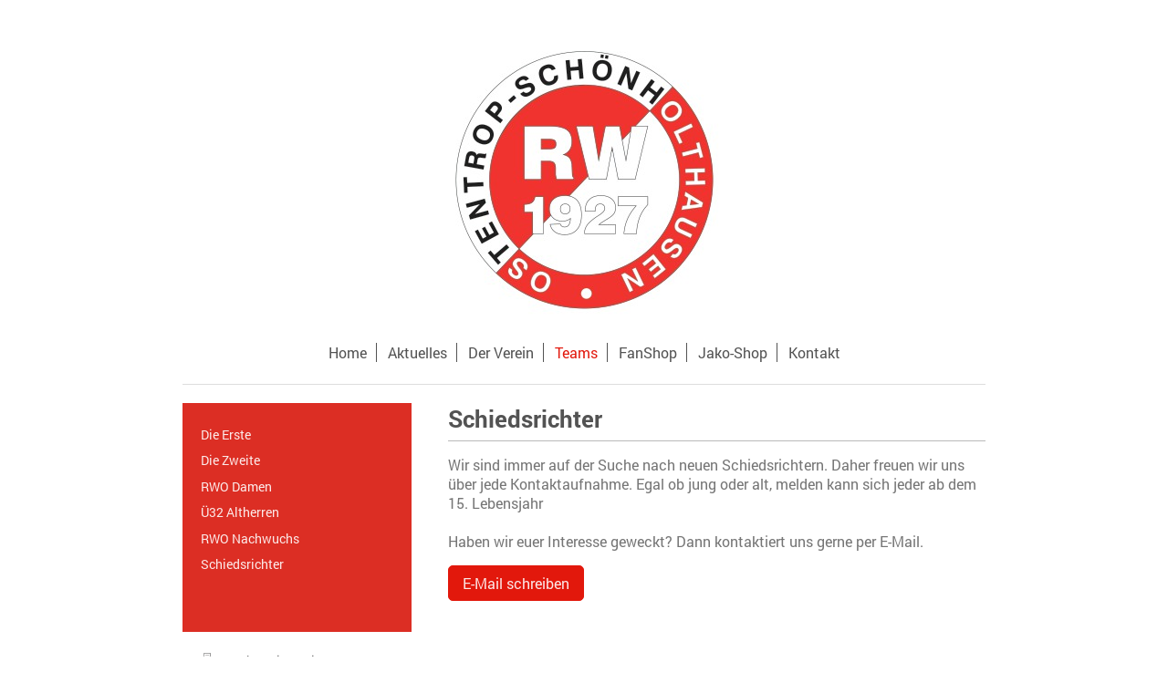

--- FILE ---
content_type: text/html; charset=UTF-8
request_url: https://www.rw-ostentrop.de/teams/schiedsrichter/
body_size: 3993
content:
<!DOCTYPE html>
<html lang="de"  ><head prefix="og: http://ogp.me/ns# fb: http://ogp.me/ns/fb# business: http://ogp.me/ns/business#">
    <meta http-equiv="Content-Type" content="text/html; charset=utf-8"/>
    <meta name="generator" content="IONOS MyWebsite"/>
        
    <link rel="dns-prefetch" href="//cdn.website-start.de/"/>
    <link rel="dns-prefetch" href="//104.mod.mywebsite-editor.com"/>
    <link rel="dns-prefetch" href="https://104.sb.mywebsite-editor.com/"/>
    <link rel="shortcut icon" href="https://www.rw-ostentrop.de/s/misc/favicon.png?1396542094"/>
        <title>Rot-Weiß Ostentrop-Schönholthausen e.V. - Schiedsrichter</title>
    <style type="text/css">@media screen and (max-device-width: 1024px) {.diyw a.switchViewWeb {display: inline !important;}}</style>
    <style type="text/css">@media screen and (min-device-width: 1024px) {
            .mediumScreenDisabled { display:block }
            .smallScreenDisabled { display:block }
        }
        @media screen and (max-device-width: 1024px) { .mediumScreenDisabled { display:none } }
        @media screen and (max-device-width: 568px) { .smallScreenDisabled { display:none } }
                @media screen and (min-width: 1024px) {
            .mobilepreview .mediumScreenDisabled { display:block }
            .mobilepreview .smallScreenDisabled { display:block }
        }
        @media screen and (max-width: 1024px) { .mobilepreview .mediumScreenDisabled { display:none } }
        @media screen and (max-width: 568px) { .mobilepreview .smallScreenDisabled { display:none } }</style>
    <meta name="viewport" content="width=device-width, initial-scale=1, maximum-scale=1, minimal-ui"/>

<meta name="format-detection" content="telephone=no"/>
        <meta name="keywords" content="Rot-Weiß Ostentrop-Schönholthausen e.V., Schiedsrichter, Namen"/>
            <meta name="description" content="Rot-Weiß Ostentrop-Schönholthausen e.V. in Finnentrop ist Ihr Ansprechpartner für Freizeitaktivitäten, sportliche Betätigung und gemeinschaftliche Unternehmungen."/>
            <meta name="robots" content="index,follow"/>
        <link href="//cdn.website-start.de/templates/2116/style.css?1758547156484" rel="stylesheet" type="text/css"/>
    <link href="https://www.rw-ostentrop.de/s/style/theming.css?1692293153" rel="stylesheet" type="text/css"/>
    <link href="//cdn.website-start.de/app/cdn/min/group/web.css?1758547156484" rel="stylesheet" type="text/css"/>
<link href="//cdn.website-start.de/app/cdn/min/moduleserver/css/de_DE/common,shoppingbasket?1758547156484" rel="stylesheet" type="text/css"/>
    <link href="//cdn.website-start.de/app/cdn/min/group/mobilenavigation.css?1758547156484" rel="stylesheet" type="text/css"/>
    <link href="https://104.sb.mywebsite-editor.com/app/logstate2-css.php?site=748465650&amp;t=1768876688" rel="stylesheet" type="text/css"/>

<script type="text/javascript">
    /* <![CDATA[ */
var stagingMode = '';
    /* ]]> */
</script>
<script src="https://104.sb.mywebsite-editor.com/app/logstate-js.php?site=748465650&amp;t=1768876688"></script>

    <link href="//cdn.website-start.de/templates/2116/print.css?1758547156484" rel="stylesheet" media="print" type="text/css"/>
    <script type="text/javascript">
    /* <![CDATA[ */
    var systemurl = 'https://104.sb.mywebsite-editor.com/';
    var webPath = '/';
    var proxyName = '';
    var webServerName = 'www.rw-ostentrop.de';
    var sslServerUrl = 'https://www.rw-ostentrop.de';
    var nonSslServerUrl = 'http://www.rw-ostentrop.de';
    var webserverProtocol = 'http://';
    var nghScriptsUrlPrefix = '//104.mod.mywebsite-editor.com';
    var sessionNamespace = 'DIY_SB';
    var jimdoData = {
        cdnUrl:  '//cdn.website-start.de/',
        messages: {
            lightBox: {
    image : 'Bild',
    of: 'von'
}

        },
        isTrial: 0,
        pageId: 923641229    };
    var script_basisID = "748465650";

    diy = window.diy || {};
    diy.web = diy.web || {};

        diy.web.jsBaseUrl = "//cdn.website-start.de/s/build/";

    diy.context = diy.context || {};
    diy.context.type = diy.context.type || 'web';
    /* ]]> */
</script>

<script type="text/javascript" src="//cdn.website-start.de/app/cdn/min/group/web.js?1758547156484" crossorigin="anonymous"></script><script type="text/javascript" src="//cdn.website-start.de/s/build/web.bundle.js?1758547156484" crossorigin="anonymous"></script><script type="text/javascript" src="//cdn.website-start.de/app/cdn/min/group/mobilenavigation.js?1758547156484" crossorigin="anonymous"></script><script src="//cdn.website-start.de/app/cdn/min/moduleserver/js/de_DE/common,shoppingbasket?1758547156484"></script>
<script type="text/javascript" src="https://cdn.website-start.de/proxy/apps/zook5o/resource/dependencies/"></script><script type="text/javascript">
                    if (typeof require !== 'undefined') {
                        require.config({
                            waitSeconds : 10,
                            baseUrl : 'https://cdn.website-start.de/proxy/apps/zook5o/js/'
                        });
                    }
                </script><script type="text/javascript" src="//cdn.website-start.de/app/cdn/min/group/pfcsupport.js?1758547156484" crossorigin="anonymous"></script>    <meta property="og:type" content="business.business"/>
    <meta property="og:url" content="https://www.rw-ostentrop.de/teams/schiedsrichter/"/>
    <meta property="og:title" content="Rot-Weiß Ostentrop-Schönholthausen e.V. - Schiedsrichter"/>
            <meta property="og:description" content="Rot-Weiß Ostentrop-Schönholthausen e.V. in Finnentrop ist Ihr Ansprechpartner für Freizeitaktivitäten, sportliche Betätigung und gemeinschaftliche Unternehmungen."/>
                <meta property="og:image" content="https://www.rw-ostentrop.de/s/misc/logo.jpg?t=1763642846"/>
        <meta property="business:contact_data:country_name" content="Deutschland"/>
    
    
    
    <meta property="business:contact_data:email" content="vorstand@rw-ostentrop.de"/>
    
    <meta property="business:contact_data:phone_number" content="+49 2721 50874"/>
    
    
</head>


<body class="body diyBgActive  cc-pagemode-default diyfeSidebarLeft diy-market-de_DE" data-pageid="923641229" id="page-923641229">
    
    <div class="diyw">
        <!-- master-2 -->
<div class="diyweb">
	
<nav id="diyfeMobileNav" class="diyfeCA diyfeCA2" role="navigation">
    <a title="Navigation aufklappen/zuklappen">Navigation aufklappen/zuklappen</a>
    <ul class="mainNav1"><li class=" hasSubNavigation"><a data-page-id="923641221" href="https://www.rw-ostentrop.de/" class=" level_1"><span>Home</span></a></li><li class=" hasSubNavigation"><a data-page-id="923641228" href="https://www.rw-ostentrop.de/aktuelles/" class=" level_1"><span>Aktuelles</span></a><span class="diyfeDropDownSubOpener">&nbsp;</span><div class="diyfeDropDownSubList diyfeCA diyfeCA3"><ul class="mainNav2"><li class=" hasSubNavigation"><a data-page-id="923641233" href="https://www.rw-ostentrop.de/aktuelles/zeltlager/" class=" level_2"><span>Zeltlager</span></a></li><li class=" hasSubNavigation"><a data-page-id="924093596" href="https://www.rw-ostentrop.de/aktuelles/news/" class=" level_2"><span>News</span></a><span class="diyfeDropDownSubOpener">&nbsp;</span><div class="diyfeDropDownSubList diyfeCA diyfeCA3"><ul class="mainNav3"><li class=" hasSubNavigation"><a data-page-id="924097104" href="https://www.rw-ostentrop.de/aktuelles/news/gemeinsam-sport-machen/" class=" level_3"><span>Gemeinsam.Sport.Machen.</span></a></li><li class=" hasSubNavigation"><a data-page-id="924097156" href="https://www.rw-ostentrop.de/aktuelles/news/spende-an-kinder-und-jugendhospiz/" class=" level_3"><span>Spende an Kinder- und Jugendhospiz</span></a></li></ul></div></li><li class=" hasSubNavigation"><a data-page-id="924093562" href="https://www.rw-ostentrop.de/aktuelles/spielberichte/" class=" level_2"><span>Spielberichte</span></a></li></ul></div></li><li class=" hasSubNavigation"><a data-page-id="923641224" href="https://www.rw-ostentrop.de/der-verein/" class=" level_1"><span>Der Verein</span></a><span class="diyfeDropDownSubOpener">&nbsp;</span><div class="diyfeDropDownSubList diyfeCA diyfeCA3"><ul class="mainNav2"><li class=" hasSubNavigation"><a data-page-id="923795922" href="https://www.rw-ostentrop.de/der-verein/koltermecke-arena/" class=" level_2"><span>Koltermecke Arena</span></a><span class="diyfeDropDownSubOpener">&nbsp;</span><div class="diyfeDropDownSubList diyfeCA diyfeCA3"><ul class="mainNav3"><li class=" hasSubNavigation"><a data-page-id="923641585" href="https://www.rw-ostentrop.de/der-verein/koltermecke-arena/mythos-koltermecke/" class=" level_3"><span>Mythos Koltermecke</span></a></li></ul></div></li><li class=" hasSubNavigation"><a data-page-id="923641584" href="https://www.rw-ostentrop.de/der-verein/vorstand/" class=" level_2"><span>Vorstand</span></a></li><li class=" hasSubNavigation"><a data-page-id="923641586" href="https://www.rw-ostentrop.de/der-verein/mitgliedschaft/" class=" level_2"><span>Mitgliedschaft</span></a></li><li class=" hasSubNavigation"><a data-page-id="924093587" href="https://www.rw-ostentrop.de/der-verein/fußballschule/" class=" level_2"><span>Fußballschule</span></a></li><li class=" hasSubNavigation"><a data-page-id="923641589" href="https://www.rw-ostentrop.de/der-verein/historie-satzung/" class=" level_2"><span>Historie &amp; Satzung</span></a></li></ul></div></li><li class="parent hasSubNavigation"><a data-page-id="923641225" href="https://www.rw-ostentrop.de/teams/" class="parent level_1"><span>Teams</span></a><span class="diyfeDropDownSubOpener">&nbsp;</span><div class="diyfeDropDownSubList diyfeCA diyfeCA3"><ul class="mainNav2"><li class=" hasSubNavigation"><a data-page-id="923641700" href="https://www.rw-ostentrop.de/teams/die-erste/" class=" level_2"><span>Die Erste</span></a></li><li class=" hasSubNavigation"><a data-page-id="923641701" href="https://www.rw-ostentrop.de/teams/die-zweite/" class=" level_2"><span>Die Zweite</span></a></li><li class=" hasSubNavigation"><a data-page-id="923641696" href="https://www.rw-ostentrop.de/teams/rwo-damen/" class=" level_2"><span>RWO Damen</span></a></li><li class=" hasSubNavigation"><a data-page-id="923641702" href="https://www.rw-ostentrop.de/teams/ü32-altherren/" class=" level_2"><span>Ü32 Altherren</span></a></li><li class=" hasSubNavigation"><a data-page-id="923641227" href="https://www.rw-ostentrop.de/teams/rwo-nachwuchs/" class=" level_2"><span>RWO Nachwuchs</span></a><span class="diyfeDropDownSubOpener">&nbsp;</span><div class="diyfeDropDownSubList diyfeCA diyfeCA3"><ul class="mainNav3"><li class=" hasSubNavigation"><a data-page-id="923641703" href="https://www.rw-ostentrop.de/teams/rwo-nachwuchs/a-junioren/" class=" level_3"><span>A - Junioren</span></a></li><li class=" hasSubNavigation"><a data-page-id="924124335" href="https://www.rw-ostentrop.de/teams/rwo-nachwuchs/b-junioren/" class=" level_3"><span>B - Junioren</span></a></li><li class=" hasSubNavigation"><a data-page-id="923641705" href="https://www.rw-ostentrop.de/teams/rwo-nachwuchs/c-junioren/" class=" level_3"><span>C - Junioren</span></a></li><li class=" hasSubNavigation"><a data-page-id="923641706" href="https://www.rw-ostentrop.de/teams/rwo-nachwuchs/d-junioren/" class=" level_3"><span>D - Junioren</span></a></li><li class=" hasSubNavigation"><a data-page-id="923641707" href="https://www.rw-ostentrop.de/teams/rwo-nachwuchs/e-junioren/" class=" level_3"><span>E - Junioren</span></a></li><li class=" hasSubNavigation"><a data-page-id="923641708" href="https://www.rw-ostentrop.de/teams/rwo-nachwuchs/f-junioren/" class=" level_3"><span>F - Junioren</span></a></li><li class=" hasSubNavigation"><a data-page-id="923743052" href="https://www.rw-ostentrop.de/teams/rwo-nachwuchs/g-junioren/" class=" level_3"><span>G- Junioren</span></a></li></ul></div></li><li class="current hasSubNavigation"><a data-page-id="923641229" href="https://www.rw-ostentrop.de/teams/schiedsrichter/" class="current level_2"><span>Schiedsrichter</span></a></li></ul></div></li><li class=" hasSubNavigation"><a data-page-id="924105293" href="https://www.rw-ostentrop.de/fanshop/" class=" level_1"><span>FanShop</span></a></li><li class=" hasSubNavigation"><a data-page-id="924111672" href="https://www.rw-ostentrop.de/jako-shop/" class=" level_1"><span>Jako-Shop</span></a></li><li class=" hasSubNavigation"><a data-page-id="923631981" href="https://www.rw-ostentrop.de/kontakt/" class=" level_1"><span>Kontakt</span></a><span class="diyfeDropDownSubOpener">&nbsp;</span><div class="diyfeDropDownSubList diyfeCA diyfeCA3"><ul class="mainNav2"><li class=" hasSubNavigation"><a data-page-id="923631983" href="https://www.rw-ostentrop.de/kontakt/impressum/" class=" level_2"><span>Impressum</span></a></li><li class=" hasSubNavigation"><a data-page-id="924062122" href="https://www.rw-ostentrop.de/kontakt/datenschutz/" class=" level_2"><span>Datenschutz</span></a></li></ul></div></li></ul></nav>
	<div class="diywebLogo">
		<div class="diywebLiveArea">
			<div class="diywebMainGutter">
				<div class="diyfeGE diyfeCA1">
						
    <style type="text/css" media="all">
        /* <![CDATA[ */
                .diyw #website-logo {
            text-align: center !important;
                        padding: 0px 0;
                    }
        
                /* ]]> */
    </style>

    <div id="website-logo">
            <a href="https://www.rw-ostentrop.de/"><img class="website-logo-image" width="315" src="https://www.rw-ostentrop.de/s/misc/logo.jpg?t=1763642846" alt="Rot-Weiss Ostentrop-Schönholthausen 1927 e.V."/></a>

            
            </div>


				</div>
			</div>
		</div>
	</div>
	<div class="diywebNav diywebNavMain diywebNav1 diywebNavHorizontal">
		<div class="diywebLiveArea">
			<div class="diywebMainGutter">
				<div class="diyfeGE diyfeCA diyfeCA2">
					<div class="diywebGutter">
						<div class="webnavigation"><ul id="mainNav1" class="mainNav1"><li class="navTopItemGroup_1"><a data-page-id="923641221" href="https://www.rw-ostentrop.de/" class="level_1"><span>Home</span></a></li><li class="navTopItemGroup_2"><a data-page-id="923641228" href="https://www.rw-ostentrop.de/aktuelles/" class="level_1"><span>Aktuelles</span></a></li><li class="navTopItemGroup_3"><a data-page-id="923641224" href="https://www.rw-ostentrop.de/der-verein/" class="level_1"><span>Der Verein</span></a></li><li class="navTopItemGroup_4"><a data-page-id="923641225" href="https://www.rw-ostentrop.de/teams/" class="parent level_1"><span>Teams</span></a></li><li class="navTopItemGroup_5"><a data-page-id="924105293" href="https://www.rw-ostentrop.de/fanshop/" class="level_1"><span>FanShop</span></a></li><li class="navTopItemGroup_6"><a data-page-id="924111672" href="https://www.rw-ostentrop.de/jako-shop/" class="level_1"><span>Jako-Shop</span></a></li><li class="navTopItemGroup_7"><a data-page-id="923631981" href="https://www.rw-ostentrop.de/kontakt/" class="level_1"><span>Kontakt</span></a></li></ul></div>
					</div>
				</div>
			</div>
		</div>
	</div>
	<div class="diywebContent">
		<div class="diywebLiveArea">
			<div class="diywebMainGutter">
	<div id="diywebAppContainer1st"></div>
				<div class="diyfeGridGroup diyfeCA diyfeCA1">
					<div class="diywebMain diyfeGE">
						<div class="diywebGutter">
							
        <div id="content_area">
        	<div id="content_start"></div>
        	
        
        <div id="matrix_1025513151" class="sortable-matrix" data-matrixId="1025513151"><div class="n module-type-header diyfeLiveArea "> <h2><span class="diyfeDecoration">Schiedsrichter</span></h2> </div><div class="n module-type-hr diyfeLiveArea "> <div style="padding: 0px 0px">
    <div class="hr"></div>
</div>
 </div><div class="n module-type-spacer diyfeLiveArea "> <div class="the-spacer id5816016643" style="height: 10px;">
</div>
 </div><div class="n module-type-text diyfeLiveArea "> <p>Wir sind immer auf der Suche nach neuen Schiedsrichtern. Daher freuen wir uns über jede Kontaktaufnahme. Egal ob jung oder alt, melden kann sich jeder ab dem 15. Lebensjahr</p>
<p> </p>
<p>Haben wir euer Interesse geweckt? Dann kontaktiert uns gerne per E-Mail.</p> </div><div class="n module-type-button diyfeLiveArea "> <div class="module-button-container" style="text-align:left;width:100%">
    <a href="mailto:vorstand@rw-ostentrop.de" class="diyfeLinkAsButton" target="_blank">E-Mail schreiben</a></div>
 </div></div>
        
        
        </div>
						</div>
					</div>
					<div class="diywebSecondary diyfeGE diyfeCA diyfeCA3">
						<div class="diywebNav diywebNav23 diywebHideOnSmall">
							<div class="diyfeGE">
								<div class="diywebGutter">
									<div class="webnavigation"><ul id="mainNav2" class="mainNav2"><li class="navTopItemGroup_0"><a data-page-id="923641700" href="https://www.rw-ostentrop.de/teams/die-erste/" class="level_2"><span>Die Erste</span></a></li><li class="navTopItemGroup_0"><a data-page-id="923641701" href="https://www.rw-ostentrop.de/teams/die-zweite/" class="level_2"><span>Die Zweite</span></a></li><li class="navTopItemGroup_0"><a data-page-id="923641696" href="https://www.rw-ostentrop.de/teams/rwo-damen/" class="level_2"><span>RWO Damen</span></a></li><li class="navTopItemGroup_0"><a data-page-id="923641702" href="https://www.rw-ostentrop.de/teams/ü32-altherren/" class="level_2"><span>Ü32 Altherren</span></a></li><li class="navTopItemGroup_0"><a data-page-id="923641227" href="https://www.rw-ostentrop.de/teams/rwo-nachwuchs/" class="level_2"><span>RWO Nachwuchs</span></a></li><li class="navTopItemGroup_0"><a data-page-id="923641229" href="https://www.rw-ostentrop.de/teams/schiedsrichter/" class="current level_2"><span>Schiedsrichter</span></a></li></ul></div>
								</div>
							</div>
						</div>
						<div class="diywebSidebar">
							<div class="diyfeGE">
								<div class="diywebGutter">
									<div id="matrix_1025497472" class="sortable-matrix" data-matrixId="1025497472"></div>
								</div>
							</div>
						</div>
					</div>
				</div>
			</div>
		</div>
	</div>
	<div class="diywebFooter">
		<div class="diywebLiveArea">
			<div class="diywebMainGutter">
				<div class="diyfeGE diyfeCA diyfeCA4">
					<div class="diywebGutter">
						<div id="contentfooter">
    <div class="leftrow">
                        <a rel="nofollow" href="javascript:window.print();">
                    <img class="inline" height="14" width="18" src="//cdn.website-start.de/s/img/cc/printer.gif" alt=""/>
                    Druckversion                </a> <span class="footer-separator">|</span>
                <a href="https://www.rw-ostentrop.de/sitemap/">Sitemap</a>
                        <br/> © Rot-Weiß Ostentrop-Schönholthausen e.V. | <a href="http://www.rw-ostentrop.de/kontakt" target="_self">Kontakt</a> | <a href="http://www.rw-ostentrop.de/kontakt/impressum" target="_self">Impressum</a> | <a href="http://www.rw-ostentrop.de/kontakt/datenschutz" target="_self">Datenschutz</a>
            </div>
    <script type="text/javascript">
        window.diy.ux.Captcha.locales = {
            generateNewCode: 'Neuen Code generieren',
            enterCode: 'Bitte geben Sie den Code ein'
        };
        window.diy.ux.Cap2.locales = {
            generateNewCode: 'Neuen Code generieren',
            enterCode: 'Bitte geben Sie den Code ein'
        };
    </script>
    <div class="rightrow">
                <p><a class="diyw switchViewWeb" href="javascript:switchView('desktop');">Webansicht</a><a class="diyw switchViewMobile" href="javascript:switchView('mobile');">Mobile-Ansicht</a></p>
                <span class="loggedin">
            <a rel="nofollow" id="logout" href="https://104.sb.mywebsite-editor.com/app/cms/logout.php">Logout</a> <span class="footer-separator">|</span>
            <a rel="nofollow" id="edit" href="https://104.sb.mywebsite-editor.com/app/748465650/923641229/">Seite bearbeiten</a>
        </span>
    </div>
</div>


					</div>
				</div>
			</div>
		</div>
	</div>
</div>    </div>

    
    </body>


<!-- rendered at Thu, 20 Nov 2025 13:47:26 +0100 -->
</html>
